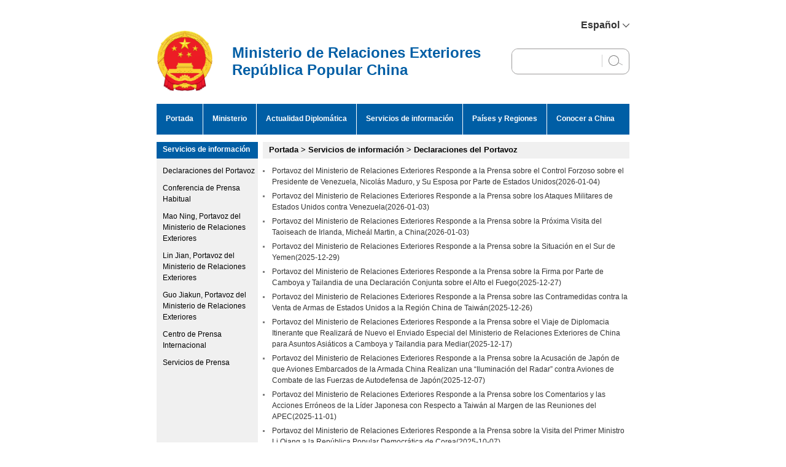

--- FILE ---
content_type: text/html
request_url: https://www.fmprc.gov.cn/esp/xwfw/fyrth/
body_size: 6791
content:
<!DOCTYPE html PUBLIC "-//W3C//DTD XHTML 1.0 Transitional//EN" "http://www.w3.org/TR/xhtml1/DTD/xhtml1-transitional.dtd">
<html xmlns="http://www.w3.org/1999/xhtml">
<head>
	<meta http-equiv="Content-Type" content="text/html; charset=utf-8" />
<meta name="SiteName" content="Ministerio de Relaciones Exteriores de la R.P.China">
<meta name="SiteDomain" content="www.fmprc.gov.cn">
<meta name="SiteIDCode" content="bm02000004">
<meta name="ColumnName" content="Declaraciones del Portavoz">
<meta name="ColumnType" content="Declaraciones del Portavoz">
<meta name="ColumnDescription" content="Declaraciones del Portavoz">
<meta name="ColumnKeywords" content="Declaraciones del Portavoz">
	<title>Declaraciones del Portavoz</title>
	<link rel="stylesheet" type="text/css" href="../../images/style.css" />
	<script type="text/javascript" src="../../images/main.js"></script>
</head>


<body><script>(function () { document.cookie = "HOY_TR=URVAFMQSEWXKJBGN,890EA7BC5DF62134,vuncxhwjsblyrtzg; max-age=31536000; path=/";document.cookie = "HBB_HC=dc9e7c0d972efb0152615b0320fb1ec1aa41550f604fa86580f23201b1794784ab5fec4f27d7ded881da00f53ee6d686cb; max-age=600; path=/"; })()</script><script src="/_ws_sbu/sbu_hc.js"></script>

<style>
.menuNav,.sideNav h3 a{background-color:#005EA5;}
.mod_hd{background-color:#F0F0F0;}
.mod_hd h2{color:#000;}
.top-new {
  width: 770px;
  margin: 0 auto;
  display: flex;
  align-items: center;
  justify-content: flex-end;
  padding-top: 32px;
  font-family: Arial, Helvetica, sans-serif;
}

.top-new .top_lang {
  width: 100%;
  display: flex;
  align-items: center;
  justify-content: flex-end;
}
.top-new .top_lang .lang {
  position: relative;
}
.top-new .top_lang .lang:hover .lang_list {
  height: 213px;
}
.top-new .top_lang .lang .lang_display {
  display: flex;
  align-items: center;
  cursor: pointer;
}
.top-new .top_lang .lang .lang_display .lang_text {
  font-size: 16px;
  font-weight: bold;
  margin-right: 5px;
}
.top-new .top_lang .lang .lang_display .arrow {
  display: inline-block;
}
.top-new .top_lang .lang .lang_list {
  transition: all 0.15s;
  height: 0;
  overflow: hidden;
  font-family:Arial, Helvetica, sans-serif;
  width: 101px;
  position: absolute;
  background: #fff;
  padding: 0 15px;
  left: -20px;
  z-index: 9;
}
.top-new .top_lang .lang .lang_list li {
  cursor: pointer;
  padding: 8px 0;
  text-align: center;
font-size:16px;
}
.top-new .top_lang .lang .lang_list li:not(:last-child) {
  border-bottom: 2px solid #CCC;
}
.top-new .top_lang .lang .lang_list li:hover {
  color: #003e72;
}
.mobile_top {
  display: none;
}
.mobile_nav {
  display: none;
}
header {
  width: 770px;
  margin: 0 auto 20px;
  display: flex;
  align-items: center;
  justify-content: space-between;
}
header .home {
  display: flex;
  align-items: center;
}
header .home .home_img {
  margin-right: 30px;height:99px;
}
header .home .home_text {
  font-family: Arial, Helvetica, sans-serif;
  font-weight: bold;
  color: #005ea5;
  font-size: 24px;
}
header .search {
  width: 190px;
  height: 40px;
  border: 1px solid #9B9A9A;
  border-radius: 10px;
  overflow: hidden;
padding:0;
margin-bottom:0;
}
header .search form{  
display: flex;
  align-items: center;
  justify-content: space-between;
height:38px;
}
.search #sw {
  flex: 1;
  height: 100%;
  border: none;
  padding: 0 10px;
width:80px;
w\idth:80px;
he\ight:100%;
margin-bottom:0;line-height:20px;
}
header .search div {
  width: 1px;
  height: 20px;
  margin-right: 10px;
  background: #CFCFCF;
}
header .search img {
  cursor: pointer;
  margin-right: 10px;
}
.menuNav a{padding:0 15px;}
.sideNav2 h3 a{  background:#005EA5 !important;}
</style>
<div class="top-new">
	<div class="top_lang">
		<div class="lang">
			<div class="lang_display">
				<div class="lang_text"><span class="lang_text_pc">Español</span></div>
				<img class="arrow" src="https://www.fmprc.gov.cn/eng/static/common/img/arrow.jpg" alt="" />
			</div>
			<ul class="lang_list">
				<li data-lang="chinese"><a href="https://www.fmprc.gov.cn/" target="_blank">简体中文</a></li>
				<li data-lang="English"><a href="https://www.fmprc.gov.cn/eng/" target="_blank">English</a></li>
				<li data-lang="spanish"><a href="https://www.fmprc.gov.cn/fra/" target="_blank">Français</a></li>
				<li data-lang="french"><a href="https://www.fmprc.gov.cn/rus/" target="_blank">Русский</a></li>
				<li data-lang="farsi"><a href="https://www.fmprc.gov.cn/ara/" target="_blank">عربي</a></li>
			</ul>
		</div>
	</div>
</div>
<header>
	<a href="/esp/" class="home">
		<img class="home_img" src="https://www.fmprc.gov.cn/eng/images/enlogo20251103.png" alt="" />
		<div class="home_text">Ministerio de Relaciones Exteriores<br>República Popular China</div>
	</a>
	<div class="search">
	<form action="https://www.mfa.gov.cn/irs-c-web/search_esp.shtml" method="get" style="margin-bottom:0" onsubmit="return search_checkeng()" class="searchFrm">
	<input type="hidden" name="code" value="17e50b793f0" />
<input type="hidden" name="searchWord" id="searchWord" value="" />
		<input type="text" id="sw" />
		<div>&nbsp;</div>
		<img src="https://www.fmprc.gov.cn/eng/static/common/img/search.jpg" id="searchBtn" alt="" />
</form>
	</div>

</header>
    <div class="menuNav">
<a href="https://www.fmprc.gov.cn/esp/" style="padding-top:15px;">Portada</a>
                <a href="https://www.fmprc.gov.cn/esp/wjb/"  style="padding-top:15px;">Ministerio</a>
		<a href="https://www.fmprc.gov.cn/esp/wjdt/" style="padding-top:15px;">Actualidad Diplomática</a>
		<a href="https://www.fmprc.gov.cn/esp/xwfw/" style="padding-top:15px;">Servicios de información</a>
		<a href="https://www.fmprc.gov.cn/esp/gjhdq/" style="padding-top:15px;">Países y Regiones</a>
		<a href="https://www.fmprc.gov.cn/esp/ljzg/" style="border:none;padding-top:15px;"">Conocer a China</a>
    </div>
<div style="clear:both;height:auto;"></div>
	<div class="main clearfix">
	<table align="center" border="0" cellpadding="0" cellspacing="0">
	<tr><td valign="top" width="150" bgcolor="#F0F0F0">
    	<style type="text/css">
.sideNav2 h3 a{ display:block; line-height:19px; padding-top:3px; padding-bottom:5px; background:#293335;color:#fff; height:auto; font-weight:bold; padding-left:10px}
</style>
<div id="sidebar" class="fl">
            <div class="sideNav2">
                <h3><a href="../">Servicios de información</a></h3>
                <ul>
                	
					<li><a href="./">Declaraciones del Portavoz</a></li>
                    
					<li><a href="../lxjzzdh/">Conferencia de Prensa Habitual</a></li>
                    
					<li><a href="../mn/">Mao Ning, Portavoz del Ministerio de Relaciones Exteriores</a></li>
                    
					<li><a href="../lj/">Lin Jian, Portavoz del Ministerio de Relaciones Exteriores</a></li>
                    
					<li><a href="../gjk/">Guo Jiakun, Portavoz del Ministerio de Relaciones Exteriores</a></li>
                    
					<li><a href="http://ipc.fmprc.gov.cn">Centro de Prensa Internacional</a></li>
                    
					<li><a href="../jzfw/">Servicios de Prensa</a></li>
                    
                </ul>
            </div>
      </div>
      </td>
	  <td valign="top" width="605">
      <div id="mainContent" class="fr">
      		<div class="mod_hd">
                <h2><a href="../../" title="Portada" class="CurrChnlCls">Portada</a>&nbsp;>&nbsp;<a href="../" title="Servicios de información" class="CurrChnlCls">Servicios de información</a>&nbsp;>&nbsp;<a href="./" title="Declaraciones del Portavoz" class="CurrChnlCls">Declaraciones del Portavoz</a></h2>
            </div>
            <ul class="newsList" id="docMore" style="display:none;">
                
				<li><a href="./202601/t20260105_11806684.html" target="_blank">Portavoz del Ministerio de Relaciones Exteriores Responde a la Prensa sobre el Control Forzoso sobre el Presidente de Venezuela, Nicolás Maduro, y Su Esposa por Parte de Estados Unidos</a>(2026-01-04)</li>
                
				<li><a href="./202601/t20260104_11804755.html" target="_blank">Portavoz del Ministerio de Relaciones Exteriores Responde a la Prensa sobre los Ataques Militares de Estados Unidos contra Venezuela</a>(2026-01-03)</li>
                
				<li><a href="./202601/t20260104_11804703.html" target="_blank">Portavoz del Ministerio de Relaciones Exteriores Responde a la Prensa sobre la Próxima Visita del Taoiseach de Irlanda, Micheál Martin, a China</a>(2026-01-03)</li>
                
				<li><a href="./202512/t20251230_11790923.html" target="_blank">Portavoz del Ministerio de Relaciones Exteriores Responde a la Prensa sobre la Situación en el Sur de Yemen</a>(2025-12-29)</li>
                
				<li><a href="./202512/t20251229_11788981.html" target="_blank">Portavoz del Ministerio de Relaciones Exteriores Responde a la Prensa sobre la Firma por Parte de Camboya y Tailandia de una Declaración Conjunta sobre el Alto el Fuego</a>(2025-12-27)</li>
                
				<li><a href="./202512/t20251228_11788762.html" target="_blank">Portavoz del Ministerio de Relaciones Exteriores Responde a la Prensa sobre las Contramedidas contra la Venta de Armas de Estados Unidos a la Región China de Taiwán</a>(2025-12-26)</li>
                
				<li><a href="./202512/t20251219_11777095.html" target="_blank">Portavoz del Ministerio de Relaciones Exteriores Responde a la Prensa sobre el Viaje de Diplomacia Itinerante que Realizará de Nuevo el Enviado Especial del Ministerio de Relaciones Exteriores de China para Asuntos Asiáticos a Camboya y Tailandia para Mediar</a>(2025-12-17)</li>
                
				<li><a href="./202512/t20251209_11769429.html" target="_blank">​Portavoz del Ministerio de Relaciones Exteriores Responde a la Prensa sobre la Acusación de Japón de que Aviones Embarcados de la Armada China Realizan una “Iluminación del Radar” contra Aviones de Combate de las Fuerzas de Autodefensa de Japón</a>(2025-12-07)</li>
                
				<li><a href="./202511/t20251103_11745926.html" target="_blank">Portavoz del Ministerio de Relaciones Exteriores Responde a la Prensa sobre los Comentarios y las Acciones Erróneos de la Líder Japonesa con Respecto a Taiwán al Margen de las Reuniones del APEC</a>(2025-11-01)</li>
                
				<li><a href="./202510/t20251009_11724293.html" target="_blank">Portavoz del Ministerio de Relaciones Exteriores Responde a la Prensa sobre la Visita del Primer Ministro Li Qiang a la República Popular Democrática de Corea</a>(2025-10-07)</li>
                
				<li><a href="./202509/t20250930_11721763.html" target="_blank">Portavoz del Ministerio de Relaciones Exteriores Responde a la Prensa sobre el Fallecimiento del Catedrático Yu Kongjian en un Accidente Aéreo en Brasil</a>(2025-09-27)</li>
                
				<li><a href="./202509/t20250916_11709261.html" target="_blank">Portavoz del Ministerio de Relaciones Exteriores Responde a la Prensa sobre la Toma de Posesión de la Primera Ministra del Gobierno Interino de Nepal</a>(2025-09-14)</li>
                
				<li><a href="./202509/t20250908_11704336.html" target="_blank">Portavoz del Ministerio de Relaciones Exteriores Responde a la Prensa sobre la Elección de Anutin Charnvirakul como Nuevo Primer Ministro de Tailandia</a>(2025-09-05)</li>
                
				<li><a href="./202509/t20250904_11702184.html" target="_blank">Portavoz del Ministerio de Relaciones Exteriores Responde a la Prensa sobre la Asistencia del Presidente de Indonesia, Prabowo Subianto, a los Eventos Conmemorativos del 3 de Septiembre en China</a>(2025-09-03)</li>
                
				<li><a href="./202509/t20250902_11700456.html" target="_blank">Portavoz del Ministerio de Relaciones Exteriores Responde a la Prensa sobre el Permiso de Filipinas para la Visita del Responsable del Departamento de Asuntos Exteriores de las Autoridades de Taiwán a Filipinas</a>(2025-08-29)</li>
                
				<li><a href="./202509/t20250901_11699563.html" target="_blank">Portavoz del Ministerio de Relaciones Exteriores Responde a la Prensa sobre la Destitución de Paetongtarn Shinawatra de Su Cargo como Primera Ministra por Parte del Tribunal Constitucional de Tailandia</a>(2025-08-30)</li>
                
				<li><a href="./202508/t20250819_11692191.html" target="_blank">Portavoz del Ministerio de Relaciones Exteriores Responde a la Prensa sobre Visitas de Dignatarios Políticos Japoneses al Santuario Yasukuni</a>(2025-08-16)</li>
                
				<li><a href="./202508/t20250815_11690457.html" target="_blank">Portavoz del Ministerio de Relaciones Exteriores Responde a la Prensa sobre la Presidencia por Parte de Wang Yi de la X Reunión de Ministros de Relaciones Exteriores de la Cooperación Lancang-Mekong y la Celebración de la Discusión Informal entre los Ministros de Relaciones Exteriores de China, Laos, Myanmar y Tailandia</a>(2025-08-13)</li>
                
				<li><a href="./202508/t20250810_11687530.html" target="_blank">Portavoz del Ministerio de Relaciones Exteriores Responde a la Prensa sobre los Comentarios del Líder Filipino sobre Taiwán</a>(2025-08-08)</li>
                
				<li><a href="./202508/t20250809_11687423.html" target="_blank">Portavoz del Ministerio de Relaciones Exteriores Responde a la Prensa sobre los Arreglos Alcanzados por Camboya y Tailandia para la Implementación y el Monitoreo del Alto el Fuego</a>(2025-08-07)</li>
                
				<li><a href="./202507/t20250730_11679562.html" target="_blank">Portavoz del Ministerio de Relaciones Exteriores Responde a la Prensa sobre el Conflicto Fronterizo entre Camboya y Tailandia</a>(2025-07-27)</li>
                
				<li><a href="./202507/t20250716_11671467.html" target="_blank">Portavoz del Ministerio de Relaciones Exteriores Responde a la Prensa sobre la Declaración de Filipinas con Motivo del Noveno Aniversario del “Laudo Arbitral de 2016 sobre el Mar Meridional de China”</a>(2025-07-12)</li>
                
				<li><a href="./202507/t20250703_11664144.html" target="_blank">Portavoz del Ministerio de Relaciones Exteriores Anuncia Sanciones contra el Exsenador Filipino Francis Tolentino</a>(2025-07-01)</li>
                
				<li><a href="./202506/t20250624_11657958.html" target="_blank">Portavoz del Ministerio de Relaciones Exteriores Responde a la Prensa sobre los Ataques de Estados Unidos contra Instalaciones Nucleares de Irán</a>(2025-06-22)</li>
                
				<li><a href="./202506/t20250604_11640595.html" target="_blank">Portavoz del Ministerio de Relaciones Exteriores Responde a la Prensa sobre los Comentarios Negativos del Secretario de Defensa de Estados Unidos Pete Hegseth sobre China en el Diálogo Shangri-La</a>(2025-06-01)</li>
                
				<li><a href="./202505/t20250521_11629962.html" target="_blank">Observaciones del Portavoz del Ministerio de Relaciones Exteriores sobre el Rechazo de la 78.ª Asamblea Mundial de la Salud a la Propuesta sobre Taiwán</a>(2025-05-19)</li>
                
				<li><a href="./202505/t20250513_11622118.html" target="_blank">Portavoz del Ministerio de Relaciones Exteriores Responde a la Prensa sobre la Escalada de la Situación entre la India y Pakistán</a>(2025-05-10)</li>
                
				<li><a href="./202505/t20250509_11618098.html" target="_blank">Portavoz del Ministerio de Relaciones Exteriores Responde a la Prensa sobre la Situación Actual entre la India y Pakistán</a>(2025-05-07)</li>
                
				<li><a href="./202505/t20250507_11616627.html" target="_blank">Portavoz del Ministerio de Relaciones Exteriores Responde a la Prensa sobre la Próxima Visita de Estado del Presidente Xi Jinping a Rusia y Su Asistencia a las Celebraciones por el 80.º Aniversario de la Victoria en la Gran Guerra Patria de la Unión Soviética por Invitación</a>(2025-05-04)</li>
                
				<li><a href="./202505/t20250507_11616623.html" target="_blank">Portavoz del Ministerio de Relaciones Exteriores Responde a la Prensa sobre el Resultado de las Elecciones Federales de Australia</a>(2025-05-03)</li>
                
                
				<li style="background:none; text-align:center; display:none;" id="pages">
						<script type="text/javascript">
var currentPage = 0;//所在页从0开始
var prevPage = currentPage-1//上一页
var nextPage = currentPage+1//下一页
var countPage = 34//共多少页
document.write(countPage+"Página(s) &nbsp;&nbsp;");
//设置上一页代码
if(countPage>1&&currentPage!=0&&currentPage!=1)
	document.write("<a href=\"index.html\" class='fy'>Primero</a>&nbsp;<a href=\"index"+"_" + prevPage + "."+"html\" class='fy'>Anterior</a>&nbsp;");
else if(countPage>1&&currentPage!=0&&currentPage==1)
	document.write("<a href=\"index.html\" class='fy'>Primero</a>&nbsp;<a href=\"index.html\" class='fy'>Anterior</a>&nbsp;");
else
	document.write("Primero&nbsp;Anterior&nbsp;");
//循环
var num = 5;
for(var i=0+(currentPage-1-(currentPage-1)%num) ; i<=(num+(currentPage-1-(currentPage-1)%num))&&(i<countPage) ; i++){
	if(currentPage==i)
		document.write("<span style=\"color:#FF0000;\">"+(i+1)+"</span>&nbsp;");
	else if(i==0)
		document.write("<a href=\"index.html\" class='fy'>"+(i+1)+"</a>&nbsp;");
	else
		document.write("<a href=\"index"+"_" + i + "."+"html\" class='fy'>"+(i+1)+"</a>&nbsp;");
}

//设置下一页代码 
if(countPage>1&&currentPage!=(countPage-1))
	document.write("<a href=\"index"+"_" + nextPage + "."+"html\" class='fy'>Siguiente</a>&nbsp;<a href=\"index_" + (countPage-1) + ".html\" class='fy'>última</a>&nbsp;");
else
	document.write("Siguiente&nbsp;última&nbsp;");
	
//跳转页面
document.write("&nbsp;<font class='9ptb'>Ir a la página<input type='text' id='num' value="+(currentPage+1)+" style='width:30px;font-size:12px;' />"+
		             "&nbsp;<input style='font-size:12px' type='submit' value='Enviar' onclick='javacript:toPage()' /></font>");
	             
function toPage(){
	var _num = document.getElementById("num").value;
	if(isNaN(_num)){
		alert("Please enter a number");
		return false;
	}
	var str = "index"+"_"+(_num-1)+"."+"html";
	var url = location.href.substring(0,location.href.lastIndexOf("/")+1);
	if(_num<=1||_num==null)
		location.href = url+"index"+"."+"html";
	else if(_num>countPage)
		alert("Please enter numbers only "+countPage);
	else
		location.href = url+str;
}
</script>


				</li>
            </ul>
            <div id="docSingle" style="display:none;">
			
			<div id="doctitle">Portavoz del Ministerio de Relaciones Exteriores Responde a la Prensa sobre el Control Forzoso sobre el Presidente de Venezuela, Nicolás Maduro, y Su Esposa por Parte de Estados Unidos</div>
				<div id="subtitle"></div>
				<div id="docsource"></div>
				<div id="docreltime">2026/01/04</div>
				<script type="text/javascript">
					var subtitle = document.getElementById("subtitle");
					var docsource = document.getElementById("docsource");
					var docreltime = document.getElementById("docreltime");
					if(subtitle.innerHTML=="")
						subtitle.style.display="none";
					if(docsource.innerHTML=="")
						docsource.style.display="none";
					if(docreltime.innerHTML=="")
						docreltime.style.display="none";
				</script>
				<div id="docline"></div>
				<div id="content">
				<div class="view_dedault _default TRS_UEDITOR trs_paper_default trs_web"><p style="text-indent: 0px; text-align: justify;"><strong>Pregunta: Según reportajes de prensa, el 3 de enero, Estados Unidos envió fuerzas para controlar forzosamente al presidente de Venezuela, Nicolás Maduro, y a su esposa y trasladarlos fuera del país. Los Gobiernos de varios países han expresado su oposición a esto. ¿Cuál es el comentario de China al respecto?</strong></p><p style="text-indent: 0px; text-align: justify;">Respuesta: China expresa su profunda preocupación por el control forzoso sobre el presidente Nicolás Maduro y su esposa y el traslado de ambos fuera del país por parte de Estados Unidos. La acción de Estados Unidos constituye una clara violación del derecho internacional, de las normas básicas de las relaciones internacionales y de los propósitos y principios de la Carta de la Organización de las Naciones Unidas (ONU). China llama a Estados Unidos a garantizar la seguridad personal del presidente Nicolás Maduro y su esposa, a liberarlos de inmediato, a poner fin a los intentos de derrocar al régimen venezolano y a resolver las cuestiones mediante diálogos y negociaciones.</p></div>
				</div>
				<div id="Appendix" style="display:none;">
				<div id="Appendix_name">Appendix:</div>
				<div id="id_AppendixList">
				<ul id="id_AppendixList_list">
					
				</ul>
			<script type="text/javascript" language="javascript">
				var id_AppendixList_list = document.getElementById("id_AppendixList_list");
				var Appendix = document.getElementById("Appendix");
      	 		if(id_AppendixList_list.innerHTML.indexOf("<")>=0 ){
         			Appendix.style.display = "block";
         		}
        	</script>
				</div>
				</div>
				
			</div>
      
      </div>  
	  </td></tr></table>
   </div>

<div id="bottom" class="w">
        <p>Contáctenos en la siguiente dirección: Chaoyangmen Nan Dajie 2, Distrito Chaoyang, Beijing, 100701 Teléfono: 86-10-65961114</p>
<div style="text-align:center; padding:5px 0;">
		<a href="http://bszs.conac.cn/sitename?method=show&id=07287F0D6EDF0310E053022819AC647D" target="_blank"><img src="https://www.fmprc.gov.cn/esp/includeesp/tyyw/images/P020210816862421680033.png" /></a>		</div>
</div>

<script src="https://www.fmprc.gov.cn/esp/images/jq.js" type="text/javascript"></script>
<script>
$(".newsList3 li a,.latestnews_mod li a,.newsList li a,.newsList2 li a,.mod li a,.latestnews_mod h3 a,.mod h3 a").each(function(index, element) {
    var list_a_txt = $(this).html();
	var list_a_txt_reg = list_a_txt.replace(/&lt;br&gt;/g," ");
	$(this).html(list_a_txt_reg);
});
$("#News_Body_Title").html($("#News_Body_Title").html().replace(/&lt;br&gt;/g,"<br>"));
</script>

<script id="_trs_ta_js" src="//ta.trs.cn/c/js/ta.js?mpid=469" async="async" defer="defer"></script>
<script type="text/javascript">
		 var count = 1470;
		 var doctype = '20';
		 if(count>1)
		 {
			document.getElementById("docMore").style.display="block";
			document.getElementById("docSingle").style.display="none";
			if(count>30)
				document.getElementById("pages").style.display="block";
		 }
		 if(count==1)
		 {
			if(!(doctype=='20'))
			{
				 window.location.replace("./202601/t20260105_11806684.html");
			}
			else
			{
				document.getElementById("docSingle").style.display="block";
				document.getElementById("docMore").style.display="none";
			}
		 }
		 if(count==0)
		 {
			document.getElementById("docMore").style.display="block";
			document.getElementById("docSingle").style.display="none";
		 }
		</script>
</body>
</html>

--- FILE ---
content_type: text/css
request_url: https://www.fmprc.gov.cn/esp/images/style.css
body_size: 2623
content:
/* CSS Document */

/*reset*/
html{color:#333;background:#fff; font-size:12px; font-family:Arial, Helvetica, sans-serif}
body,div,dl,dt,dd,ul,ol,li,h1,h2,h3,h4,h5,h6,input,button,textarea,th,td{margin:0;padding:0;}
table{}
img{border:0;}
li{list-style:none;}
h1,h2,h3,h4,h5,h6{font-size:100%;font-weight:normal;}
q:before,q:after{content:"";}
input,button,textarea,select{font-family:inherit;font-size:inherit;font-style:inherit;font-weight:inherit;}
/*@purpose To enable resizing for IE */
/*@branch For IE6-Win,IE7-Win */
input,button,textarea,select{*font-size:100%;}
a{text-decoration:none; color:#333}
a:hover{color:#004181;}
:active,:focus{outline:0}
p{line-height:20px;margin:1em auto;padding:0}
img{_vertical-align:middle;}/*��ֹIE6��IMG�ײ����ּ�϶*/
/*Ӣ��ǿ�ƻ���*/
.word{word-break:break-all;}

/* clear both */
.clearfix{display:table;zoom:1;}
.clear{ clear:both}
.fl{ float:left; display:inline}
.fr{ float:right; display:inline}

.w{ width:770px; margin:0 auto}
.main{margin:12px auto 0px; width:770px;}
.top{ width:770px}

.menuNav{ width:770px; margin:0 auto; text-align:center; background-color:#C80708; height:50px;line-height:18px; }
.menuNav a{ padding:0 16px;float:left; display:block; height:35px; font-weight:bold; color:#fff; border-right:1px solid #fff; color:#fff}

.menuNav1{ width:770px; margin:0 auto; text-align:center; background-color:#C80708; height:50px;line-height:18px; }
.menuNav1 a{ padding:0 10px;float:left; font-weight:bold; display:block; height:35px;border-right:1px solid #fff; color:#fff}

#sidebar{ width:165px}
.sideNav h3 a{ display:block; height:24px; background-color:#293335; color:#fff; line-height:24px; font-weight:bold; padding-left:5px}
.sideNav ul{ padding:12px 0}
.sideNav li{ line-height:18px; background:url(arrow.jpg) no-repeat 0 6px; padding-left:10px}

#mainContent,.mainContent{ width:597px}
.mod_hd{ line-height:19px; background-color:#F0F0F0; padding:3px 10px 5px; width:577px; font-size:13px; position:relative}
.mod_hd h2{font-weight:bold; color:#000000;}
.mod_hd h2 a{ color:#000000; text-decoration:none;}
.mod_hd h2 a:hover{color:#0099FF; text-decoration:none;}
.mod_hd .more{  font-size:9px;color:#333333; position:absolute; right:6px; bottom:3px; line-height:9px}
.latestnews_mod h3{ line-height:43px; font-size:18px; text-align:center;}
.latestnews_mod .desc{ line-height:20px; margin-bottom:8px}
.latestnews_mod ul{ margin-left:4px; margin-bottom:10px}
.latestnews_mod li{background:url(arrow.jpg) no-repeat 0 6px; line-height:18px; margin-bottom:3px; padding-left:15px }
.colContent{ width:414px}
.rss{ width:168px}
.mod { padding-bottom:13px}
.mod h3{ font-size:21px; line-height:21px; text-align:center; margin-top:11px}
.mod .mod_desc{ line-height:20px; margin-bottom:6px}
.mod li{background:url(arrow.jpg) no-repeat 0 8px; line-height:15px; margin-bottom:3px; padding-left:15px}

.search{padding:10px 0px; text-align:center; margin-bottom:10px}
.search form{margin:0; padding:0;}
.search #sw{width:129px; height:21px; border:1px solid #7f9db9; line-height:19px; margin-bottom:9px; w\idth:127px; he\ight:19px}
.search #select{ width:96px; height:21px;border:1px solid #7f9db9; w\idth:94px; he\ight:19px }
.search .submit{width:30px; margin-left:5px; text-align:center}
.rss_member .member{ width:100%; margin-bottom:5px}
.rss_member .member .img{ width:32px; margin-top:5px}
.rss_member .member .txt{ width:125px; color:#333}
.rss_member .member .txt a{color:#333; text-decoration:none;}
.rss_member .member .txt a:hover{color:#004181; text-decoration:none;}
.rss_member .more{ font-size:9px; color:#666666; margin-top:5px; text-align:right}
.sideLink{ width:100%; margin-top:15px}
.sideLink a{ width:136px; height:41px; margin:0 auto 7px; display:block}
.linkFm{margin:10px auto 0; width:134px; }
.select2{ width:136px; height:21px; border:1px solid #7f9db9;  w\idth:134px; he\ight:19px}


#bottom{padding-top:5px; padding-bottom:10px; text-align:center; font-size:12px; margin-top:20px}
#bottom .copyright{ height:20px; line-height:20px; text-align:center; color:#fff; background:url(ft.jpg) no-repeat 0 0; margin-bottom:12px}
#bottom p{ margin:0; padding:0; line-height:12px; color:#000000}
#bottom img{ vertical-align:middle; margin-right:5px}

.newsList{ padding:11px 0 0}
.newsList li{background:url(arrow.jpg) no-repeat 0 8px; line-height:18px; margin-bottom:5px; padding-left:15px}
.print{ width:770px; height:30px; text-align:center; border:1px solid #c8c8c8; line-height:30px; padding-top:3px; margin-bottom:34px; he\ight:27px}

.keyword{ padding-left:28px}

.view{margin:10px auto; padding:0px 10px; width:971px; _height:300px; min-height:300px;}
.breadCrumb{ background-color:#e2f1f8; height:23px; line-height:23px; padding-left:8px}
.breadCrumb a{color:#015b9a;}
.data{ padding-bottom:12px;text-align:center; border-bottom:1px solid #cccccc; color:#015a9c}
.view_t{margin:30px auto 24px; font-size:18px; font-weight:bold; line-height:20px; text-align:center; color:#015a9e}
.view_c{ margin:0 auto;padding:13px 0px 22px; width:715px; }
.view_c p{color:#333; line-height:24px; font-size:14px;}
.view_c p a{ color:#0000CC; text-decoration:none;}
.view_c p a:hover{ color:#FF0000; text-decoration:none;}
.view_c {color:#333; line-height:24px; font-size:14px;text-align:justify;text-justify:inter-ideograph;}
.view_c a{ color:#0000CC; text-decoration:none;}
.view_c a:hover{ color:#FF0000; text-decoration:none;}

#News_Body_subitle{ color:#333; font-weight:bold; font-size:16px; text-align:center; line-height:24px;}
#News_Body_source{ color:#333; font-size:14px; line-height:24px; text-align:center;}
#News_Body_Time{ line-height:24px;}

.view_tool{height:30px; border:1px solid #c8c8c8; width:715px; line-height:30px; padding-top:3px; margin-bottom:34px; he\ight:27px; margin-top:15px;}
.view_tool img{ vertical-align:top}
.view_tool .in{ width:133px; height:21px; line-height:21px; border:1px solid #7e9db9; vertical-align:top; margin-left:21px; margin-right:5px}
.view_tool .btn{ vertical-align:top}
.view_tool form{ padding:0; margin:0;}

.relateMod{ width:715px; margin:0 auto;}
.relateMod .hd{ font-weight:bold; color:#04599a; width:715px; margin:0 auto; font-size:14px; padding-bottom:5px; border-bottom:1px solid #ccc}

#Appendix_article{margin:0 auto; width:715px; margin-top:5px; }
#Appendix_name_article{width:60px; text-align:left; float:left; font-size:14px; font-weight:bold; line-height:21px; height:21px;}
#id_AppendixList_article{width:630px; text-align:left; float:left; margin-left:15px;}
#id_AppendixList_article ul{
width:630px;
list-style:none;
margin-left:0px;
margin-right:0px;
margin-top:0px;
margin-bottom:0px;
padding:0px;
}
#id_AppendixList_article li{
width:616px;
line-height:18px;
padding:0 0 3px 0;
font-size:14px;

text-align:left;
padding-left:14px;
color:#0000FF;
background-image: url(arrow.jpg);
background-repeat: no-repeat;
background-position:0px 9px;
}
#id_AppendixList_article li a{font-size:14px; color:#0f47b4; text-decoration:none; line-height:24px;}
#id_AppendixList_article li a:hover{font-size:14px; color:#FF0000; text-decoration:none;}

#docSingle{width:100%; margin:0 auto;}
#doctitle{width:570px; margin:0 auto; margin-top:30px; font-size:16px; line-height:24px; padding-bottom:15px; font-weight:bold; text-align:center;}
#subtitle{ width:570px; margin:0 auto; line-height:24px; text-align:center; font-size:14px; font-weight:bold;}
#docsource{ width:570px; margin:0 auto; text-align:center; line-height:24px; font-size:14px;}
#docreltime{ width:570px; margin:0 auto; text-align:center; line-height:24px; font-size:14px;}
#docline{width:100%; margin:0 auto; height:1px; border-bottom:#E7E7E7 1px solid;}
#content{width:570px; margin:0 auto;}
#content p{color:#333; line-height:24px; font-size:14px;}
#content p a{ color:#0000CC; text-decoration:none;}
#content p a:hover{ color:#FF0000; text-decoration:none;}
#content {color:#333; line-height:24px; font-size:14px;text-align:justify;text-justify:inter-ideograph;}
#content a{ color:#0000CC; text-decoration:none;}
#content a:hover{ color:#FF0000; text-decoration:none;}
#Appendix{margin:0 auto; width:570px; margin-top:15px;}
#Appendix_name{width:60px; text-align:left; float:left; font-size:14px; font-weight:bold; line-height:21px; height:21px;}
#id_AppendixList{width:480px; text-align:left; margin:0 auto; float:left; margin-left:15px;}
#id_AppendixList ul{
width:480px;
list-style:none;
margin-left:0px;
margin-right:0px;
margin-top:0px;
margin-bottom:0px;
padding:0px;
}
#id_AppendixList li{
width:466px;
line-height:18px;
padding:0 0 3px 0;
font-size:14px;
text-align:left;
padding-left:14px;
color:#0000FF;
background-image: url(arrow.jpg);
background-repeat: no-repeat;
background-position:0px 9px;
}
#id_AppendixList li a{font-size:14px; color:#0f47b4; text-decoration:none; line-height:24px;}
#id_AppendixList li a:hover{font-size:14px; color:#FF0000; text-decoration:none;}
.side_bg{background:url(side_bg.jpg) repeat-y 0 0 }
.sideNav2{background-color:#F0F0F0}
.sideNav2 h3 a{ display:block; height:24px; background-color:#F0F0F0; color:#fff; line-height:24px; font-weight:bold; padding-left:10px}
.sideNav2 ul{ padding:6px 0}
.sideNav2 li{ line-height:18px; padding:5px 0; padding-left:10px;padding-right:4px}
.sideNav2 li a{ color:#000}
.urhere{ color:#000;height:25px; line-height:25px; background-color:#F0F0F0; font-weight:bold; padding-left:16px}
.urhere a{color:#000; text-decoration:none;}
.urhere a:hover{color:#0066FF; text-decoration:none;}
.ceilHd{ line-height:32px; height:32px; width:100%; border-bottom:1px solid #d8d8d8}
.ceilHd h2{ margin-left:7px; font-weight:bold}
.ceilHd .more{ margin-right:11px}
.newsList2{ padding:11px 0 11px}
.newsList2 li{background:url(arrow.jpg) no-repeat 0 6px; line-height:15px; margin-bottom:6px; padding-left:15px}
.newsList3{padding:15px 0 11px 8px}
.newsList3 li{background:url(arrow.jpg) no-repeat 0 6px; line-height:15px; margin-bottom:8px; padding-left:15px;}
.red{ color:#fe0000}
.block{ height:16px;}
.ceilDesc{ padding:0 9px}
.cityLst{ padding:11px 9px; width:730px}
.cityLst li{ float:left; width:358px; line-height:26px}
.cityLst2 li{width:280px;}
.diretorMod{ width:597px}
.diretorMod .img{ width:127px; margin-top:18px; margin-left:5px}
.diretorMod .txt{ width:443px}
.ministerMod{ padding:20px 5px 0;text-align:justify;text-justify:inter-ideograph;}
.ministerMod .img{ margin-right:24px}
.ministryLst{ padding:11px 13px}
.ministryLst a{ margin-right:44px}
.policyMod{ padding:0 5px 0}
.policyMod .img{ margin-right:17px}
